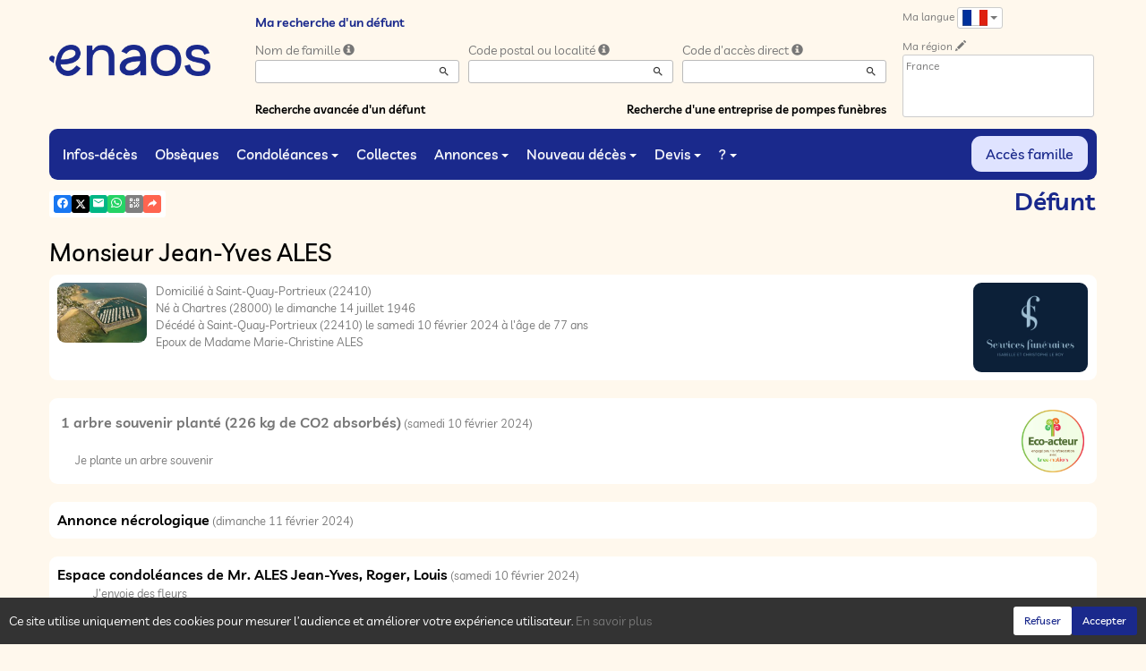

--- FILE ---
content_type: text/html; charset=utf-8
request_url: https://www.enaos.fr/P1220.aspx?IdPer=809486
body_size: 34307
content:




<!DOCTYPE html><html><head><title>www.enaos.fr
</title><script async src="https://www.googletagmanager.com/gtag/js?id=G-5LCKXS3M3M"></script><script>window.dataLayer = window.dataLayer || []; function gtag(){dataLayer.push(arguments);} gtag('consent', 'default', {'ad_storage': 'denied', 'analytics_storage': 'denied'}); gtag('js', new Date()); gtag('config', 'G-5LCKXS3M3M');</script><meta http-equiv="Content-Language" content="fr" /><meta http-equiv="Content-Type" content="text/html; CHARSET=UTF-8" /><meta id="oME_oDescription" name="description" content="Décès de Monsieur Jean-Yves ALES (10/02/2024). enaos.net, un lieu où nous pouvons rendre hommage a ceux que nous avons aimés et respectés." lang="fr" /><meta id="oME_oKeywords" name="keywords" content="Monsieur Jean-Yves ALES, décès, infos-décès, défunt, défunts, mort, morts, cérémonie, cérémonies, annonce nécrologique, annonces nécrologiques, espace condoléances, espaces condoléances, condoléances, souvenir, souvenirs, album de vie, albums de vie, dossier famille, dossiers familles, mémoire, mémoires, mémoires personnelles, enaos, naos, avis de décès, funèbre, pompes funèbres, devis, demande de devis, demandes de devis, devis en ligne, prévoyance, prévoyance obsèques, prévoyance funéraire, prévoyance décès, marbrerie, monument funéraire, monuments funéraires, funéraille, funérailles, organisation de funérailles, nécrologie, nécrologies, faire-part, funérarium, funérariums, salon funéraire, salons funéraires, chambres funéraire, chambres funéraire, crémation, crémations, crématoriums, crématorium, monument funéraire, monuments funéraires, fleur, fleurs, couronne, couronnes, cercueil, cercueils, inhumation, inhumations, collecte, collectes, collecte participative, collectes participatives, messe, messes, cérémonie civile, cérémonies civiles, deuil, mortuaire, convoi, convois, après-décès, aide après-décès, administratif après-décès, accompagnement après-décès, assistance après-décès, démarche, démarches, démarche après-décès, démarches après-décès, formalité, formalités, formalité après-décès, formalités après-décès, obsèques, laïque, cérémonie laïque, commémoration, urne, urne cinéraire, bijoux, article funéraire, articles funéraires, capiton, monument cinéraire, granit, assurance funéraire, assurance décès, contrats obsèques, Simplifia, avis-décès, avis de décès, Caélis, guide Piron, en hommage, dans nos cœurs, cagnotte, remerciement, remerciements, douleur, travail de deuil, déclaration de décès, Funeplus, Le vœux, Fape obsèques, compassion, prise en charge de funérailles, cimetière, métiers du funéraire, église, églises, temples, chapelle, conception, curé, pasteur" lang="fr" /><meta content="noarchive" name="robots" /><meta content="https://www.enaos.fr/donnees/deces/000/000/809/486/photo051611.jpg" Property="og:image" /><meta property="og:description" content="Décès de Monsieur Jean-Yves ALES (10/02/2024). Rendez hommage à ceux que vous avez aimés et respectés." /><meta property="og:title" content="Décès de Monsieur Jean-Yves ALES (10/02/2024)" /><meta property="og:url" content="https://www.enaos.fr/P1220.aspx?IdPer=809486" /><meta name="format-detection" content="telephone=no" /><script src="/Commun/Scripts/jquery-3.7.1.js"></script><script src="/Commun/Scripts/jquery.fancybox.js"></script><script src="/Commun/Content/BootStrap.min.js"></script><link href="/Commun/Content/BootStrap.min.css" rel="stylesheet"/><link href="/Commun/Content/BootStrap-theme.min.css" rel="stylesheet"/><link href="/Commun/Content/jquery.fancybox.css" rel="stylesheet"/><link href="/Commun/Styles/Visiteurs2024.min.css?V=202601261902" rel="stylesheet" type="text/css" /><link rel="shortcut icon" type="image/x-icon" href="/Img/Icone-Enaos2024.png" /><meta name="viewport" content="width=device-width, initial-scale=1.0, viewport-fit=cover" /><!-- HTML5 Shim and Respond.js IE8 support of HTML5 elements and media queries --><!-- WARNING: Respond.js doesn't work if you view the page via file:// --><!--[if lt IE 9]><script src="https://oss.maxcdn.com/libs/html5shiv/3.7.0/html5shiv.js"></script><script src="https://oss.maxcdn.com/libs/respond.js/1.3.0/respond.min.js"></script><![endif]--></head><body><div id="oME_oCharge_oCharge" class="CHARGE"><span class="LOADER"></span></div><form method="post" action="./P1220.aspx?IdPer=809486" id="aspnetForm"><div class="aspNetHidden"><input type="hidden" name="__EVENTTARGET" id="__EVENTTARGET" value="" /><input type="hidden" name="__EVENTARGUMENT" id="__EVENTARGUMENT" value="" /><input type="hidden" name="__VIEWSTATE" id="__VIEWSTATE" value="q4bA/f7rQkqlDc6HY1Je74JKrqauqTbUsDovb3AYqbrlPKQe6GjglVda4nUOn8j/pSA9Ylz/ya4m+G+gr71hJA4eTxQj+4Gfq2NB3ON6uhyDCh6NZGoKFQlIz8Zdr/KOvU4GAC6CPIy4796N4H1URdfH6sTGOva37U8Wdoz9gbr2fj2FcutPHUfTcHOtNwd4bs+cye92mEiN/MBRCEh2ZkYX5TO6utgmj352IIPGDmqMwvVbfcs0kBeXYjNLroRttNkyU26uQLYA58mPE9nrQ6HYnMYSaHkDC48i/jrIpykXoISSdTtALSfX1MVQUvOi8WM0iZoFU3N8euvAUjTa/[base64]/GrM/xJZnuyD3DQCo12xXtb7chgt/7REyt1CqM9Hd3cBjFOySOsjVH5jnlGpbvFzOclQfvvomko7vLYwVKzd9N98QDA7tschRLvnCKfhD2mgWK6Hh3clARNWnCz7Ty0hFIz/foREsmv2vrtINIXXLnV4aPhfT1FUMUin2irzVa3vvFxrKpdy8WFr7MsNJN7GZ8DCV2ydcRpe4+61OZso5dVeOmI0Fn0E56jdI0IvYjC0GPwYZDBrHyiHkxQsBj5ryatja6Zq8f8nlKBmsItUtY71f1pqfYOXEpa0LnfdGhUAV/JhB2CWR1r/wiF1U8xnNw/k2HNORVFpgkJmY/zRic5kW+KOaqZ0ojlgtE6gXIZNBC/GSvbcWBnjv27J5s4+XZo7boKiabHb8Zoe5pYlwdSrqP3zPAnULaK3XWhLQYSz/EqHI0TuPrMSriUIz6noBnQXUdAVbUFph/IjaTLMw+0ZjIQJOQtpQGTiaQJvPzniq9dNLBSIZNL+rB1X98TNL2lahAkZo5sLRhNOcaWU+i+5QSzUHuEhoTJJZOfkotGVpKIK/eomaBnU58/zn9AYnVGMoshIr15Ot/WGmwiv9e2cfNhCJFJvlnWpdo31NbsIqw3fvrhc3LzUsuMbGn2o199U02lKWzeapqX7KH2G5PElZpkNwvGqpFafLJRpOCMOxYBkjTwgg0zYQB3RIIv8lGfcUn3d+Lbfn6pu5/kG+4g6Uj6SEH1Ii6+r/E6x496GHo6/AVizecmomgyGuH9oL016aEekaXBwAjLeOXH1ma349+YI7wyLrOxECcZGvvbGd54XcZq4sGA6qbq56mKhfORTMciyLTQOZB/otf04Ywt49qvlzUNx+6O1dO/ARH+RcisztG9Fc5saUe0YM+fvq8nwAdiUSuQiexXTurlxwks9OL1ybDqosWZHc4cYwk3s3XJxI3h7jdBVgN/7q1oJHp0wz9Vzj9HmLcQoZrFkp5RGSSk4oCxsLjMQRmrVzE17L4HbzJpqM2lJT9SRtbc+Sn/rVO4nkYvgtBACJxaOWaNC5jMO9bksLlX2ZCNnBFlbcKZkTWADKOuupRKipXpqWelGeLgAZLPtihTSmwAhbrzyLGg9EkFlm9QYUlflsDWASRgQ1zf3P0m5WUZ3RxPpgvDZtR5K9bbiDsY13lfDHsbCETXCNeZLOal3uR+vNbJsOzL/KAwLDsjLkzEKDkgjQ27Wbgy2sMCU9ti9yPgHmvca/jj9Y0noOX6bc3ITLf5RmcYrM84kNOO1t9ID9L7WaQzwnhZbSyx6f/asORWlclgZOmk9aKiDyWiEFuAgR4gJTyZZ5exeiJTdbd7ZIf3auT7YJd5PTGEyXDl+8Ya8GKbcw411w==" /></div><script type="text/javascript">//<![CDATA[
var theForm = document.forms['aspnetForm'];
if (!theForm) {
    theForm = document.aspnetForm;
}
function __doPostBack(eventTarget, eventArgument) {
    if (!theForm.onsubmit || (theForm.onsubmit() != false)) {
        theForm.__EVENTTARGET.value = eventTarget;
        theForm.__EVENTARGUMENT.value = eventArgument;
        theForm.submit();
    }
}
//]]></script><script src="/Commun/Scripts/Chargement.min.js?V=202601261902" type="text/javascript"></script><script src="/Commun/Scripts/CompteurVisiteBloc.min.js?V=202601261902" type="text/javascript"></script><script src="/Commun/Scripts/PartagePage.min.js?V=202601261902" type="text/javascript"></script><script src="/Commun/Content/jqwidgets/jqxcore.js"></script><link href="/Commun/Content/jqwidgets/styles/jqx.base.css" rel="stylesheet"/><script src="/commun/Content/jqwidgets/jqxcombobox.js"></script><script src="/commun/Content/jqwidgets/jqxbuttons.js"></script><script src="/commun/Content/jqwidgets/jqxlistbox.js"></script><script src="/commun/Content/jqwidgets/jqxscrollbar.js"></script><script src="/commun/Content/jqwidgets/jqxdata.js"></script><link href="/Commun/Content/jqwidgets/styles/jqx.classic.css" rel="stylesheet"/><link href="/Commun/Content/jqwidgets/styles/jqx.bootstrap.css" rel="stylesheet"/><script src="/Commun/Scripts/Polyfill.min.js?V=202601261902" type="text/javascript"></script><script src="/Commun/Scripts/RechercheDynamiqueV3.min.js?V=202601261902" type="text/javascript"></script><script src="/Scripts/RechercheDynamiqueVisiteur.min.js?V=202601261902" type="text/javascript"></script><script src="/Commun/Scripts/BoutonUnClic.min.js?V=202601261902" type="text/javascript"></script><script type="text/javascript">//<![CDATA[
var oME_oCharge_chargement = new Chargement(oME_oCharge_oCharge);//]]></script><div class="navbar navbar-fixed-top"><div class="container BARRE-VISITEUR"><div class="navbar-header"><button type="button" class="navbar-toggle" data-toggle="collapse" data-target=".MENU-VISITEUR"><span class="glyphicon glyphicon-menu-hamburger" aria-hidden="true"></span></button><button type="button" class="navbar-toggle" data-toggle="collapse" data-target=".HAUT-VISITEUR"><span class="glyphicon glyphicon-search" aria-hidden="true"></span></button><button type="button" class="navbar-toggle" data-toggle="collapse" data-target=".PREFERENCES"><span class="glyphicon glyphicon-cog" aria-hidden="true"></span></button><a class="MINI-LOGO-VISITEURS" href="/Default.aspx"><img src="/Img/Enaos2024.png" alt="Logo" /></a></div><a class="LOGO-VISITEURS" href="/Default.aspx"><img src="/Img/Enaos2024.png" alt="Logo" /></a><div class="PARTAGE-PAGE"><a id="oME_ctl07_oLienFacebook" title="Facebook" rel="nofollow noopener" href="https://www.facebook.com/sharer/sharer.php?u=https%3a%2f%2fwww.enaos.fr%2fP1220.aspx%3fIdPer%3d809486%26LgTrv%3d9" target="_blank"><i class="mdi mdi-facebook"></i></a><a id="oME_ctl07_oLienTwitter" title="X" class="X" rel="nofollow noopener" href="https://twitter.com/share?text=D%c3%a9c%c3%a8s+de+Monsieur+Jean-Yves+ALES+(10%2f02%2f2024).+Rendez+hommage+%c3%a0+ceux+que+vous+avez+aim%c3%a9s+et+respect%c3%a9s.&amp;url=https%3a%2f%2fwww.enaos.fr%2fP1220.aspx%3fIdPer%3d809486%26LgTrv%3d9" target="_blank"><svg xmlns="http://www.w3.org/2000/svg" width="12" height="12" viewBox="0 0 512 512"><path fill="currentColor" d="M389.2 48h70.6L305.6 224.2L487 464H345L233.7 318.6L106.5 464H35.8l164.9-188.5L26.8 48h145.6l100.5 132.9zm-24.8 373.8h39.1L151.1 88h-42z"/></svg></a><a id="oME_ctl07_oLienEmail" title="Email" rel="nofollow" href="mailto:?subject=Décès de Monsieur Jean-Yves ALES (10/02/2024)&amp;body=Décès de Monsieur Jean-Yves ALES (10/02/2024). Rendez hommage à ceux que vous avez aimés et respectés.%0a%0ahttps%3a%2f%2fwww.enaos.fr%2fP1220.aspx%3fIdPer%3d809486%26LgTrv%3d9"><i class="mdi mdi-email"></i></a><a id="oME_ctl07_oLienWhatsapp" title="WhatsApp" rel="nofollow noopener" href="https://api.whatsapp.com/send?text=https%3a%2f%2fwww.enaos.fr%2fP1220.aspx%3fIdPer%3d809486%26LgTrv%3d9" target="_blank"><i class="mdi mdi-whatsapp"></i></a><a id="oME_ctl07_oLienQRCode" title="QR Code" class="QRCODE-FANCYBOX fancybox.image" rel="nofollow" href="/Pages/ImageQRCode.aspx?data=https%3a%2f%2fwww.enaos.fr%2fP1220.aspx%3fIdPer%3d809486%26LgTrv%3d9%26AvecBord%3dfalse"><i class="mdi mdi-qrcode"></i></a><div id="oBPartageFacebook" tabindex="-1" class="modal fade" aria-hidden="true" role="dialog"><div class="modal-dialog" role="document"><div class="modal-content"><div class="modal-header"><button type="button" class="close" data-dismiss="modal" aria-label="Close"><span aria-hidden="true">&times;</span></button><h4 class="modal-title">Partager sur facebook</h4></div><div class="modal-body"><p>Si vous avez créé plusieurs annonces dans ce dossier défunt, l’annonce partagée sera la dernière que vous avez créée et activée.</p><div class="PARTAGE-MODAL-BTNS"><a id="oME_ctl07_oLienPartageFacebookAnnonceModal" target="_blank"></a><a id="oME_ctl07_oLienPartageFacebookModal" target="_blank"></a></div></div></div></div></div><a id="oME_ctl08_oLienPartage" title="Partager via" data-toggle="modal" href="#" rel="nofollow"><span id="oME_ctl08_oLSpanShare" class="mdi mdi-share"></span></a></div><div class="navbar-collapse HAUT-VISITEUR collapse"><div class="RECHERCHE-VISITEUR"><span class="SOUS-TITRE-VISITEUR">Ma recherche d'un défunt</span><div class="row"><div class="col-xs-12 col-sm-4"><span>Nom de famille</span>&nbsp;<span id="oME_oLInfoRN" class="INFO-PRODUIT" data-placement="bottom" data-toggle="popover" data-trigger="focus" data-content="Saisissez les premiers caractères du nom de famille (au minimum 3) de la personne recherchée, une liste de noms correspondants vous sera présentée. Vous pouvez alors sélectionner dans cette liste celui que vous désirez." onmouseover="$(&#39;#oME_oLInfoRN&#39;).popover(&#39;show&#39;);" onmouseout="$(&#39;#oME_oLInfoRN&#39;).popover(&#39;hide&#39;);"><span class="glyphicon glyphicon-info-sign PETIT"></span></span><input name="oME$oRechNom" type="text" id="oME_oRechNom" class="enaos-textbox" autocomplete="off" /><input type="hidden" name="oME$oValN" id="oME_oValN" /></div><div class="col-xs-12 col-sm-4"><span>Code postal ou localité</span>&nbsp;<span id="oME_oLInfoRL" class="INFO-PRODUIT" data-placement="bottom" data-toggle="popover" data-trigger="focus" data-content="Saisissez les premiers caractères du code postal ou du nom (au minimum 3) de la localité recherchée, une liste des localités correspondantes vous sera présentée. Vous pouvez alors sélectionner dans cette liste celle que vous désirez." onmouseover="$(&#39;#oME_oLInfoRL&#39;).popover(&#39;show&#39;);" onmouseout="$(&#39;#oME_oLInfoRL&#39;).popover(&#39;hide&#39;);"><span class="glyphicon glyphicon-info-sign PETIT"></span></span><input name="oME$oRechLocalite" type="text" id="oME_oRechLocalite" class="enaos-textbox" autocomplete="off" /><input type="hidden" name="oME$oValL" id="oME_oValL" /></div><div class="col-xs-12 col-sm-4"><span>Code d'accès direct</span>&nbsp;<span id="oME_oLInfoRAD" class="INFO-PRODUIT" data-placement="bottom" data-toggle="popover" data-trigger="focus" data-content="Saisissez les premiers caractères du code d&#39;accès direct qui vous a été communiqué par l&#39;entreprise de pompes funèbres, une liste de codes d&#39;accès correspondants vous sera présentée. Vous pouvez alors sélectionner dans cette liste celui que vous désirez." onmouseover="$(&#39;#oME_oLInfoRAD&#39;).popover(&#39;show&#39;);" onmouseout="$(&#39;#oME_oLInfoRAD&#39;).popover(&#39;hide&#39;);"><span class="glyphicon glyphicon-info-sign PETIT"></span></span><input name="oME$oRechAccesDirect" type="text" id="oME_oRechAccesDirect" class="enaos-textbox" autocomplete="off" /><input type="hidden" name="oME$oValAD" id="oME_oValAD" /></div><div class="col-xs-12 col-sm-5 RDV-RAD"><a href="/P1210.aspx?Mode=RA">Recherche avancée d'un défunt</a><input type="submit" name="oME$oBtnR" value="" id="oME_oBtnR" tabindex="-1" data-button="" data-buttonclick="OKRecherche();" /></div><div class="col-xs-12 col-sm-7 RDV-REPF"><a href="/P1100.aspx">Recherche d'une entreprise de pompes funèbres</a></div></div></div></div><div class="navbar-collapse PREFERENCES collapse"><div class="LANGUE"><span class="SOUS-TITRE-VISITEUR">Ma langue</span>&nbsp;<div class="btn-group"><button class="btn btn-default btn-xs dropdown-toggle" type="button" data-toggle="dropdown"><img id="oME_oImgLgTrv" src="/Img/FR.Gif" />&nbsp;<span class="caret"></span></button><ul class="dropdown-menu dropdown-menu-right"><li><a id="oME_oLg1" href="https://www.enaos.fr/P1220.aspx?IdPer=809486&amp;LgTrv=1"><img alt="" src="/Img/BEfr.gif" />&nbsp;&nbsp;Français (Belgique)</a></li><li><a id="oME_oLg9" href="https://www.enaos.fr/P1220.aspx?IdPer=809486&amp;LgTrv=9"><img alt="" src="/Img/FR.gif" />&nbsp;&nbsp;Français (France)</a></li><li><a id="oME_oLg2" href="https://www.enaos.fr/P1220.aspx?IdPer=809486&amp;LgTrv=2"><img alt="" src="/Img/BEnl.gif" />&nbsp;&nbsp;Nederlands (Belgïe)</a></li><li><a id="oME_oLg3" href="https://www.enaos.fr/P1220.aspx?IdPer=809486&amp;LgTrv=3"><img alt="" src="/Img/GB.gif" />&nbsp;&nbsp;English</a></li><li><a id="oME_oLg6" href="https://www.enaos.fr/P1220.aspx?IdPer=809486&amp;LgTrv=6"><img alt="" src="/Img/ES.gif" />&nbsp;&nbsp;Español</a><a id="oME_oLgX" href="javascript:__doPostBack(&#39;oME$oLgX&#39;,&#39;&#39;)" style="display: none;"></a></li></ul></div></div><div class="REGION"><span class="SOUS-TITRE-VISITEUR">Ma région</span>&nbsp;<a href="/P1010.aspx?Retour=%2fP1220.aspx%3fIdPer%3d809486" id="oME_oLienMP" rel="nofollow"><span class="glyphicon glyphicon-pencil" aria-hidden="true" aria-label="Edit"></span></a><br /><div class="ENCADRE LISTE-REGIONS">France</div></div></div><div class="aspNetDisabled navbar-collapse collapse MENU-VISITEUR"><ul class="nav navbar-nav"><li><a href="/P1200.aspx" data-effet="Infos-décès">Infos-décès</a></li><li><a href="/P1204.aspx" data-effet="Obsèques">Obsèques</a></li><li class="dropdown"><a href="#" class="dropdown-toggle" data-toggle="dropdown" data-effet="Condoléances">Condoléances<b class="caret"></b></a><ul class="dropdown-menu"><li><a href="/P1202.aspx" data-effet="Les condoléances">Les condoléances</a></li><li><a href="/P1202.aspx?Type=3" data-effet="Les témoignages">Les témoignages</a></li><li><a href="/P1202.aspx?Type=4" data-effet="Les hommages">Les hommages</a></li><li><a href="/P1202.aspx?Type=1" data-effet="Les cartes de visite">Les cartes de visite</a></li></ul></li><li><a href="/P1206.aspx" data-effet="Collectes">Collectes</a></li><li class="dropdown"><a href="#" class="dropdown-toggle" data-toggle="dropdown" data-effet="Annonces">Annonces<b class="caret"></b></a><ul class="dropdown-menu"><li><a href="/P1310.aspx" data-effet="Remerciements">Remerciements</a></li><li><a href="/P1300.aspx" data-effet="Anniversaires">Anniversaires</a></li></ul></li><li class="dropdown"><a href="#" class="dropdown-toggle" data-toggle="dropdown" data-effet="Nouveau décès">Nouveau décès<b class="caret"></b></a><ul class="dropdown-menu"><li><a href="/P1600.aspx" data-effet="Particulier">Particulier</a></li><li><a href="https://partner.enaos.net/Externe/P3992.aspx?LgTrv=9" data-effet="Entreprise de pompes funèbres" target="_blank" rel="noopener">Entreprise de pompes funèbres</a></li><li class="divider"></li><li><a href="/P1850.aspx" data-effet="Notifications">Notifications</a></li></ul></li><li class="dropdown"><a href="#" class="dropdown-toggle" data-toggle="dropdown" data-effet="Devis">Devis<b class="caret"></b></a><ul class="dropdown-menu"><li><a href="/P1620.aspx?Mode=1" data-effet="Organisation d'obsèques">Organisation d'obsèques</a></li><li><a href="/P1620.aspx?Mode=2" data-effet="Marbrerie">Marbrerie</a></li><li><a href="/P1620.aspx?Mode=3" data-effet="Prévoyance décès">Prévoyance décès</a></li></ul></li><li class="dropdown"><a href="#" class="dropdown-toggle" data-toggle="dropdown" data-effet="?">?<b class="caret"></b></a><ul class="dropdown-menu"><li><a href="/P1901.aspx" data-effet="Pourquoi enaos.net ?">Pourquoi enaos.net ?</a></li><li><a href="/P1805.aspx" data-effet="Questions fréquemment posées">Questions fréquemment posées</a></li><li class="divider"></li><li><a href="/Pages/Page-Probleme.aspx" data-effet="Problème sur la page" target="_blank" rel="nofollow noopener">Problème sur la page</a></li><li><a href="/Pages/Page-Avis.aspx" data-effet="Votre avis sur cette page" target="_blank" rel="nofollow noopener">Votre avis sur cette page</a></li><li><a href="/Pages/Site-Question.aspx" data-effet="Poser une question à enaos.net" target="_blank" rel="nofollow noopener">Poser une question à enaos.net</a></li><li class="divider"></li><li><a href="https://business.enaos.net" data-effet="Présentation enaos pour les professionnels du funéraire" target="_blank" rel="noopener">Présentation enaos pour les professionnels du funéraire</a></li><li><a href="https://partner.enaos.net/Externe/P3992.aspx" data-effet="Informations pour les pompes funèbres" target="_blank" rel="noopener">Informations pour les pompes funèbres</a></li><li class="divider"></li><li><a href="/P1800.Aspx" data-effet="Conditions générales d'utilisation">Conditions générales d'utilisation</a></li><li><a href="/P1801.Aspx" data-effet="Politique de confidentialité">Politique de confidentialité</a></li><li><a href="/P1803.Aspx" data-effet="Politique de gestion des cookies">Politique de gestion des cookies</a></li><li><a href="/P1802.Aspx" data-effet="Mentions légales">Mentions légales</a></li></ul></li><li class="FAMILLE"><a href="https://family.enaos.net/?LgTrv=9" data-effet="Accès famille" target="_blank" rel="noindex nofollow noopener">Accès famille</a></li></ul></div><div class="BARRE-TITRE"><h1>Défunt</h1></div></div></div><div class="container CONTENU"><div id="oModalPartage" tabindex="-1" class="modal fade" role="dialog" aria-labelledby="ModalShare" aria-hidden="true"><div class="modal-dialog" role="document"><div class="modal-content"><div class="modal-header"><button type="button" class="close" data-dismiss="modal" aria-label="Close"><span aria-hidden="true">&times;</span></button><h4 class="modal-title">Partager via</h4></div><div class="modal-body"><div class="PARTAGE-BLOC"><div class="PARTAGE-ITEM"><a id="oME_ctl09_oLienFacebook" title="Facebook" class="PARTAGE-ICONE" href="#" rel="nofollow noopener" target="_blank"><i class="mdi mdi-facebook PARTAGE-FACEBOOK"></i></a><label for="oME_ctl09_oLienFacebook">Facebook</label></div><div class="PARTAGE-ITEM"><a id="oME_ctl09_oLienTwitter" title="X" class="PARTAGE-ICONE" href="#" rel="nofollow noopener" target="_blank"><svg xmlns="http://www.w3.org/2000/svg" style="margin-bottom: -7px;" width="60" height="60" viewBox="0 0 512 512"><path fill="black" d="M389.2 48h70.6L305.6 224.2L487 464H345L233.7 318.6L106.5 464H35.8l164.9-188.5L26.8 48h145.6l100.5 132.9zm-24.8 373.8h39.1L151.1 88h-42z"/></svg></a><label for="oME_ctl09_oLienTwitter">X</label></div><div class="PARTAGE-ITEM"><a id="oME_ctl09_oLienWhatsApp" title="WhatsApp" class="PARTAGE-ICONE" href="#" data-action="share/whatsapp/share" rel="nofollow noopener" target="_blank"><i class="mdi mdi-whatsapp PARTAGE-WHATSAPP"></i></a><label for="oME_ctl09_oLienWhatsApp">WhatsApp</label></div><div class="PARTAGE-ITEM"><a id="oME_ctl09_oLienEmail" title="Email" class="PARTAGE-ICONE" href="#" rel="nofollow"><i class="mdi mdi-email"></i></a><label for="oME_ctl09_oLienEmail">Email</label></div><div class="PARTAGE-ITEM"><a id="oME_ctl09_oLienGmail" title="Gmail" class="PARTAGE-ICONE" href="#" rel="nofollow noopener" target="_blank"><i class="mdi mdi-gmail PARTAGE-GMAIL"></i></a><label for="oME_ctl09_oLienGmail">Gmail</label></div><div class="PARTAGE-ITEM"><a id="oME_ctl09_oLienLinkedIn" title="LinkedIn" class="PARTAGE-ICONE" href="#" rel="nofollow noopener" target="_blank"><i class="mdi mdi-linkedin PARTAGE-LINKEDIN"></i></a><label for="oME_ctl09_oLienLinkedIn">LinkedIn</label></div><div class="PARTAGE-ITEM"><a id="oME_ctl09_oLienImpression" title="Imprimer" class="PARTAGE-ICONE" href="#" rel="nofollow"><i class="mdi mdi-printer"></i></a><label for="oME_ctl09_oLienImpression" id="oME_ctl09_oLImpression">Imprimer</label></div><div class="PARTAGE-ITEM"><a id="oME_ctl09_oLienQRCode" title="QR Code" class="PARTAGE-ICONE QRCODE-FANCYBOX fancybox.image" href="#" rel="nofollow"><i class="mdi mdi-qrcode"></i></a><label for="oME_ctl09_oLienQRCode" id="oME_ctl09_oLQRCode">QR Code</label></div></div></div></div></div></div><h1 class="TITRE-NOM-DEFUNT">Monsieur Jean-Yves ALES</h1><div class="BLOC-P ENCADRE BPIP"><table style="width: 100%;"><tr><td class="PHOTO-PID"><a id="oME_oH_oEP_oPV2_oPP_oP" class="IMG-FANCYBOX" href="/Donnees/Deces/000/000/809/486/Photo051611.jpg"><img src="/Donnees/Deces/000/000/809/486/Thumb2-Photo051611.jpg" alt="Photo 809486" /></a></td><td class="INFOS-PERSONNE IP"><a title="PF HELARY LE ROY" class="LOGO-EPF" href="/P1130.aspx?IdEPF=eaGoR2xoQ"><img title="PF HELARY LE ROY" src="/Donnees/EPF/000/000/001/022/Logo.png" alt="" /></a><div id="oME_oH_oEP_oPV2_oBL" class="INFO-P">Domicilié à Saint-Quay-Portrieux&nbsp;<span class="CP">(22410)</span><br />Né à Chartres&nbsp;<span class="CP">(28000)</span> le dimanche 14 juillet 1946<br />Décédé à Saint-Quay-Portrieux&nbsp;<span class="CP">(22410)</span> le samedi 10 février 2024 à l'âge de 77 ans<br />Epoux de Madame Marie-Christine ALES<br /></div></td></tr></table></div><table id="oME_oH_oBlocUdianas" class="UDIANAS"><tr><td><table class="TAB-ARBRE"><tr><td><a href="https://enaos.udianas.net/udianas/details/1kzyp1r8" id="oME_oH_oLienUdianasEspace" class="TITRE" rel="noopener" target="_blank">1 arbre souvenir plant&#233; (226 kg de CO2 absorb&#233;s)</a>&nbsp;(samedi 10 février 2024)</td><td rowspan="2" style="text-align: right"><img id="oME_oH_oImgEcoActeur" title="Notre entreprise a décidé de participer à la défense de notre planète. En coopération avec l’ONG « TreeNation », nous finançons la plantation d’un arbre pour chaque défunt qui nous est confié." data-toggle="tooltip" data-placement="bottom" src="/Img/TN.png" style="width:70px;" /></td></tr><tr class="LIEN-UDIANAS"><td><a href="https://enaos.udianas.net/arbres/ajouter/1kzyp1r8" id="oME_oH_oLienArbreContribution" target="_blank" rel="nofollow noopener">Je plante un arbre souvenir</a></td></tr></table></td></tr></table><table id="oME_oH_oProduits" class="STANDARD TAB-FICHE-DECES" cellspacing="0" style="border-collapse:collapse;"><tr><td><a href="/P1230.aspx?IdPer=evYO5aZ8n&IdAN=eZYmwdz7n" id="oME_oH_oProduits_ctl00_oLien" class="TITRE">Annonce n&#233;crologique</a>&nbsp;(dimanche 11 février 2024)</td></tr><tr><td><a href="/P1240.aspx?IdPer=evYO5aZ8n&IdEsp=edoQ7LvlN" id="oME_oH_oProduits_ctl01_oLien" class="TITRE">Espace condol&#233;ances de Mr. ALES Jean-Yves, Roger, Louis</a>&nbsp;(samedi 10 février 2024)<ul id="oME_oH_oProduits_ctl01_ctl00_oBO" class="LIENS-ACTIONS"><li id="oME_oH_oProduits_ctl01_ctl00_oOptF" class="LA-F"><a href="/P1240.aspx?IdPer=evYO5aZ8n&IdEsp=edoQ7LvlN&Info=Fleurs" id="oME_oH_oProduits_ctl01_ctl00_oLienF">J&#39;envoie des fleurs</a></li><li id="oME_oH_oProduits_ctl01_ctl00_oOptDMC" class="LA-DMC"><a href="/P1240.aspx?IdPer=evYO5aZ8n&IdEsp=edoQ7LvlN&Info=DepotMC" id="oME_oH_oProduits_ctl01_ctl00_oLienDMC">Je pr&#233;sente mes condol&#233;ances</a></li><li id="oME_oH_oProduits_ctl01_ctl00_oOptA" class="LA-A"><a href="/P1240.aspx?IdPer=evYO5aZ8n&IdEsp=edoQ7LvlN&Info=Articles" id="oME_oH_oProduits_ctl01_ctl00_oLienA">J’envoie un article fun&#233;raire</a></li></ul></td></tr></table><h3 id="oME_oH_oICP_oTInfos"></h3><p>Voir aussi :</p><ul class="LIENS"><li><a href="/P1901.aspx" id="oME_oH_oLienP">Pourquoi enaos.net ?</a></li></ul></div><div id="oME_oCookies" class="cookieinfo hide" data-cookies="true"><div>Ce site utilise uniquement des cookies pour mesurer l’audience et améliorer votre expérience utilisateur. <a href="/P1803.aspx">En savoir plus</a></div><div class="cookieinfo__btn"><input type="submit" name="oME$oBtnRefuser" value="Refuser" onclick="GestionCookies(event, false);" id="oME_oBtnRefuser" class="btn btn-default btn-sm light" /><input type="submit" name="oME$oBtnAccepter" value="Accepter" onclick="GestionCookies(event, true);" id="oME_oBtnAccepter" class="btn btn-default btn-sm" /></div></div><input name="oME$oTexte" type="text" id="oME_oTexte" class="CACHE" /><div class="container PIED-VISITEUR"><p class="COPYRIGHT">© Onvest IT - 2002-2026 - <a href="/P1801.aspx">Confidentialité</a> - <a href="/P1803.aspx">Cookies</a> - <a href="/P1802.aspx">Mentions légales</a></p></div><div class="aspNetHidden"><input type="hidden" name="__VIEWSTATEGENERATOR" id="__VIEWSTATEGENERATOR" value="89C4A01F" /><input type="hidden" name="__EVENTVALIDATION" id="__EVENTVALIDATION" value="42nYoIrqodaOjxJvpmVXsIx3Go4RMJU1OCtGAJlxvoVO7OGwIFsqAl1SWxBuh3pA1/PvuCjAMQYxI8u9CHArDdMzGg0crmlciVOpioAITWvu+kuYMrCiQnvBAOb83Lrq1OtPnVQVUPdsYsWrTQ4VFofYzahki/YiV7AdbQPssz99uOAMA4Tj9DDYawvhXQQB7YV8S2rD3rua/85v8393NhXIMYfluoEirxVdA//7X8DQCGAS/RpVjxwGp8X4I3O8N5RScX0EyseJiMi+4kqPXJ9wioirf2mlL3od+r+aL+8Ccxmu1jSSxdttAZzcTmBPn+LN/IQ8zge39m9O3hJ3Nw==" /></div><script type="text/javascript">//<![CDATA[
$(document).ready(function () { oME_oCharge_chargement.hide(); });new ComptageBlocDynamique('oME_ctl07_oLienFacebook',809486,0,0,0,0,'PartageFacebook');new ComptageBlocDynamique('oME_ctl07_oLienTwitter',809486,0,0,0,0,'PartageTwitter');new ComptageBlocDynamique('oME_ctl07_oLienEmail',809486,0,0,0,0,'PartageEmail');new ComptageBlocDynamique('oME_ctl07_oLienWhatsapp',809486,0,0,0,0,'PartageWhatsApp');new ComptageBlocDynamique('oME_ctl07_oLienQRCode',809486,0,0,0,0,'PartageQRCode'); var oModalPartagePage = new ModalPartagePage({"htmlElementModalClientId":"oModalPartage","htmlFacebookClientId":"oME_ctl09_oLienFacebook","htmlLinkedInClientId":"oME_ctl09_oLienLinkedIn","htmlTwitterClientId":"oME_ctl09_oLienTwitter","htmlWhatsAppClientId":"oME_ctl09_oLienWhatsApp","htmlGmailClientId":"oME_ctl09_oLienGmail","htmlPrintClientId":"oME_ctl09_oLienImpression","htmlEmailAppClientId":"oME_ctl09_oLienEmail","htmlQRCodeClientId":"oME_ctl09_oLienQRCode"});new ComptageBlocDynamique('oME_ctl09_oLienFacebook',809486,0,0,0,0,'PartageFacebook');new ComptageBlocDynamique('oME_ctl09_oLienTwitter',809486,0,0,0,0,'PartageTwitter');new ComptageBlocDynamique('oME_ctl09_oLienWhatsApp',809486,0,0,0,0,'PartageWhatsApp');new ComptageBlocDynamique('oME_ctl09_oLienEmail',809486,0,0,0,0,'PartageEmail');new ComptageBlocDynamique('oME_ctl09_oLienGmail',809486,0,0,0,0,'PartageGmail');new ComptageBlocDynamique('oME_ctl09_oLienLinkedIn',809486,0,0,0,0,'PartageLinkedin');new ComptageBlocDynamique('oME_ctl09_oLienImpression',809486,0,0,0,0,'PartageImpression');new ComptageBlocDynamique('oME_ctl09_oLienQRCode',809486,0,0,0,0,'PartageQRCode');new RechercheDynamiqueVisiteur('oME_oRechNom','oME_oRechLocalite','oME_oRechAccesDirect','oME_oValN','oME_oValL','oME_oValAD',78,'','oME$oBtnR','Aucun résultat.');var oAddDisableButton = null; $(function () {oAddDisableButton = new AddDisableButtonClick();});$(function () {CheckIframeCookies();
                                                                                    setTimeout(() => { document.getElementById('oME_oCookies').classList.remove('hide'); }, 1000);
                                                                                }); var oME_ctl08_PartagePage = new PartagePage({"titre":"Décès de Monsieur Jean-Yves ALES (10/02/2024)","titreEncode":"D%c3%a9c%c3%a8s+de+Monsieur+Jean-Yves+ALES+(10%2f02%2f2024)","description":"Décès de Monsieur Jean-Yves ALES (10/02/2024). Rendez hommage à ceux que vous avez aimés et respectés.","descriptionEncode":"D%c3%a9c%c3%a8s+de+Monsieur+Jean-Yves+ALES+(10%2f02%2f2024).+Rendez+hommage+%c3%a0+ceux+que+vous+avez+aim%c3%a9s+et+respect%c3%a9s.","imagePath":"https%3a%2f%2fwww.enaos.net%2fimg%2fIcone-Enaos2024.png","url":"https://www.enaos.fr/P1220.aspx?IdPer=809486&LgTrv=9","urlEncode":"https%3a%2f%2fwww.enaos.fr%2fP1220.aspx%3fIdPer%3d809486%26LgTrv%3d9","htmlElementPartageClientId":"oME_ctl08_oLienPartage"}, oModalPartagePage);$(document).ready(function(){$('.IMG-FANCYBOX').fancybox({beforeShow:function(){$.fancybox.wrap.bind('contextmenu',function(e){return false;});},closeBtn:false,closeClick:true,helpers:{overlay:{css:{'background':'rgba(238,238,238,0.60)'},locked:false}}});});//]]></script></form><!-- /container --><!-- Placed at the end of the document so the pages load faster --><script type="text/javascript">$('img').bind("contextmenu", function () {
            // On indique au navigateur de ne pas réagir en cas de clic droit.
            return false;            
        });

        $(document).ready(function () {
            $(window).resize(function () { AdaptePaddingContenu(); });
 
            //$('.MENU-VISITEUR').collapse('hide');
            //$('.RECHERCHE-VISITEUR').collapse('hide');
            //$('.PREFERENCES').collapse('hide');
            //alert(document.body.clientWidth);
            AdaptePaddingContenu();

            $('.QRCODE-FANCYBOX').fancybox({});
            //locked:false, 

            $(function () {
                $('[data-toggle="popover"]').popover()
            })
        });

        function AdaptePaddingContenu() {
            $('.CONTENU').css('padding-top', ($('.navbar-fixed-top').outerHeight() + 5) + 'px');
        }

        function OKRecherche() {
            with (document)
            if (getElementById('oME_oValAD'))
                return (getElementById('oME_oValN').value != '') || ((getElementById('oME_oValL').value != '') && (getElementById('oME_oValL').value != '0')) || (getElementById('oME_oValAD').value != '');
                else
                    return (getElementById('oME_oValN').value != '') || ((getElementById('oME_oValL').value != '') && (getElementById('oME_oValL').value != '0'));
        }

        $(function () {
            $('.BARRE-VISITEUR .navbar-collapse').on('show.bs.collapse', function (e) {
                $('.BARRE-VISITEUR .navbar-collapse').not(this).collapse('hide');
            });
        });

        function GestionCookies(e, lAccepter) {
            e.preventDefault();

            var date = new Date();
            date.setTime(date.getTime() + (365 * 24 * 60 * 60 * 1000)); // 1 an

            document.cookie = "cookiesAccepted=" + lAccepter + "; expires=" + date.toUTCString() + "; path=/";

            if (lAccepter) {
                if (typeof gtag === 'function') {
                    gtag('consent', 'update', {
                        'ad_storage': 'denied',
                        'analytics_storage': 'granted'
                    });
                }
            }

            CloseCookies();
        }

        function CheckIframeCookies() {
            if (window.top !== window.self) {
                CloseCookies();
            }
        }

        function CloseCookies() {
            let CookiesBar = document.querySelector('[data-cookies="true"]');

            if (CookiesBar !== null) {
                CookiesBar.style.display = "none";
            }
        }</script><script>$(function () {
            $('#oME_oH_oImgEcoActeur').tooltip();
        })</script></body></html>